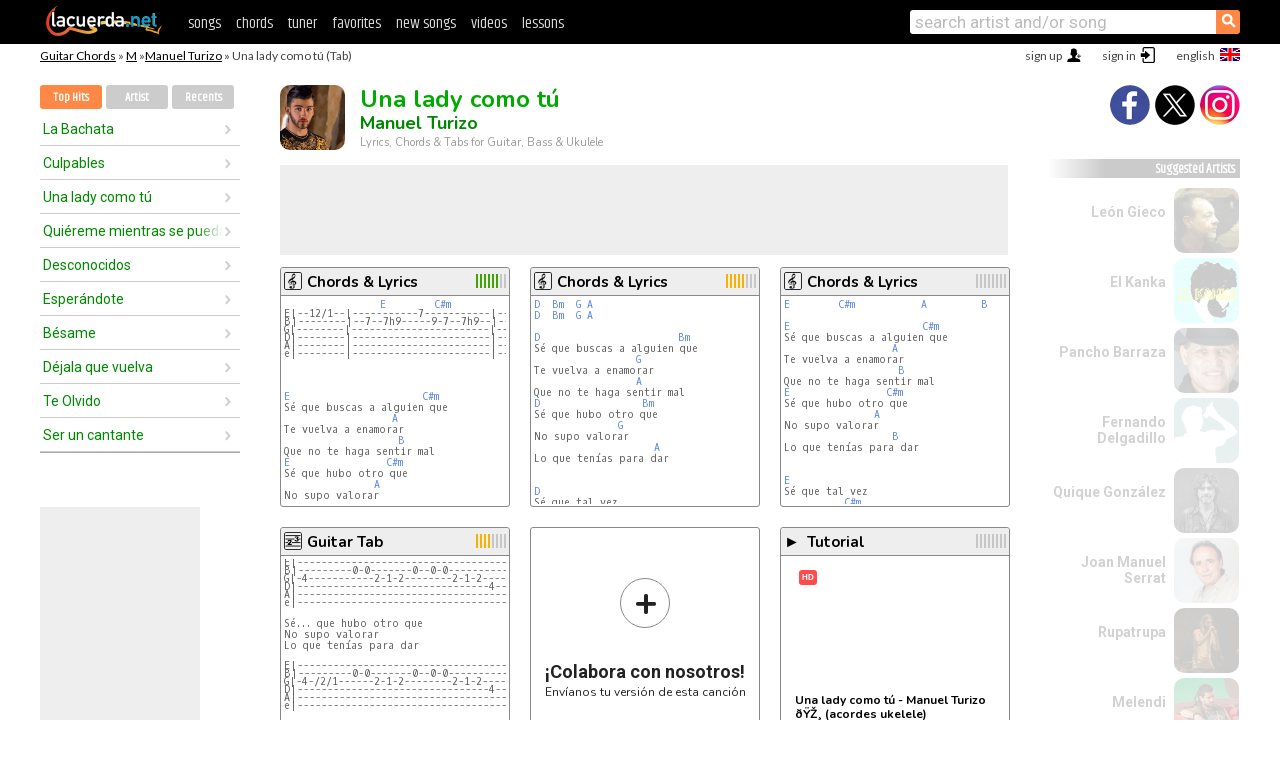

--- FILE ---
content_type: text/html; charset=UTF-8
request_url: https://chords.lacuerda.net/manuel_turizo/una_lady_como_tu
body_size: 20076
content:
<!DOCTYPE HTML PUBLIC "-//W3C//DTD HTML 4.01 Transitional//EN" "http://www.w3.org/TR/html4/loose.dtd">
<HTML lang='en'>
<HEAD>
<META HTTP-EQUIV="Content-Language" CONTENT="en">
<META HTTP-EQUIV="Content-Type" CONTENT="text/html; charset=UTF-8">
<META HTTP-EQUIV="Content-Script-Type" CONTENT="text/javascript">
<meta name="viewport" content="width=device-width, initial-scale=1.0">
<META NAME="description" CONTENT="Chords of Una lady como tú, Manuel Turizo: Guitar Tabs & Chords.">
<META NAME="keywords" CONTENT="una lady como tu manuel turizo, una lady como tu manuel turizo chords, lyrics, tab, guitar, bass, ukulele">
<META NAME="date" CONTENT="2026-01-16">
<TITLE>UNA LADY COMO TU: Chords & Lyrics for guitar, ukulele, bass & piano</TITLE>
<link rel='dns-prefetch' href='https://cdn.lacuerda.net'>
<link rel='dns-prefetch' href='https://www.googletagmanager.com'>
<link rel='dns-prefetch' href='https://fonts.googleapis.com'>
<link rel='dns-prefetch' href='https://fonts.gstatic.com'>
<link rel='dns-prefetch' href='https://cdn.insurads.com'>

<link rel='apple-touch-icon' href='//cdn.lacuerda.net/IMG/lc-favicon-196.png'>
<link rel='icon' href='//cdn.lacuerda.net/IMG/lc-favicon-32.png' type='image/png' sizes='32x32'/>
<link rel='icon' href='//cdn.lacuerda.net/IMG/lc-favicon-192.png' type='image/png' sizes='192x192'/>
<script src="//cdn.lacuerda.net/UTIL/mainJS.js"></script>
<script src='//cdn.lacuerda.net/ARCH/arch.js'></script>
<script src='/LANG/mainJSpatch.php?lang=EN'></script>
<script>
if (decodeURI(DO.cookie).indexOf('lc_stats=1') != -1 || 3 != 1) ADS('https://www.googletagmanager.com/gtag/js?id=UA-8916411-3');
window.dataLayer = window.dataLayer || []; function gtag(){dataLayer.push(arguments);} gtag('js', new Date());
gtag('config', 'UA-8916411-3', {'cookie_domain':'.lacuerda.net'});
var myAds = [{adu:'/37756251/728top', sz:[728, 90], id:'div-gpt-ad-1430236222398-0'}, {adu:'/37756251/160ros', sz:[160,600], id:'div-gpt-ad-1430236222398-1'}, {adu:'/37756251/300bot', sz:[300,250], id:'div-gpt-ad-1430236222398-2'}]; 

function tOpen(v) { ff = 'manuel_turizo/una_lady_como_tu';sOpen(ff,v); } banTxtExp='Manuel Turizo'; movilVer='r=mtrz001';
</script>
<script async='async' src='https://www.googletagservices.com/tag/js/gpt.js'></script>
<script async='async' src="//acordes.lacuerda.net/UTIL/pb.js"></script>
<script async='async' src="//acordes.lacuerda.net/UTIL/pb_imp.js"></script>
<script async src="https://cdn.insurads.com/bootstrap/55QXK4XS.js"></script>


<LINK href="//acordes.lacuerda.net/UTIL/estilo.css" rel="stylesheet" type="text/css">
<meta property="og:site_name" content="LaCuerda.net" />
<meta property="og:type" content="website" />
<meta property="og:image" content="https://lacuerda.net/Promo/lcicon.gif" />
<meta property="og:url" content="https://chords.lacuerda.net/manuel_turizo/una_lady_como_tu" />
<meta property="og:title" content="UNA LADY COMO TU: Chords & Lyrics for guitar, ukulele, bass & piano" />
<script type="application/ld+json">
{"@context":"http://schema.org","@type":"MusicRecording","byArtist": { "@context":"http://schema.org", "@type":"MusicGroup", "name":"Manuel Turizo", "url":"https://chords.lacuerda.net/manuel_turizo/" },
"name":"Una lady como tú", "url":"https://chords.lacuerda.net/manuel_turizo/una_lady_como_tu",
"description":"Chords of Una lady como tú, Manuel Turizo: Guitar Tabs & Chords.",
"datePublished":"2026-01-16", "dateModified":"2026-01-16"}
</script>
<script type="application/ld+json">
{ "@context":"http://schema.org", "@type":"CreativeWork", "name":"Una lady como tú" }
</script>
<script type="application/ld+json">
{ "@context": "http://schema.org", "@type": "BreadcrumbList", "itemListElement": [ 
  { "@type": "ListItem", "position": 1, "item": { "@id": "https://chords.lacuerda.net/tabs/m/", "name": "M" } },
  { "@type": "ListItem", "position": 2, "item": { "@id": "https://chords.lacuerda.net/manuel_turizo/", "name": "Manuel Turizo" } },
  { "@type": "ListItem", "position": 3, "item": { "@id": "https://chords.lacuerda.net/manuel_turizo/una_lady_como_tu", "name": "Una lady como tú" }}
]}
</script>
<link rel='canonical' href='https://acordes.lacuerda.net/manuel_turizo/una_lady_como_tu' />
<link rel='alternate' hreflang='es' href='https://acordes.lacuerda.net/manuel_turizo/una_lady_como_tu' />
<link rel='alternate' hreflang='en' href='https://chords.lacuerda.net/manuel_turizo/una_lady_como_tu' />
<link rel='alternate' hreflang='pt' href='https://cifras.lacuerda.net/manuel_turizo/una_lady_como_tu' />
<script src="//lacuerda.net/UTIL/cal.php?c=mtrz001"></script>
<script>function rLaunch() { if (typeof(rLoaded) == 'undefined') setTimeout('rLaunch()', 50); else rLoaded(); }</script>
<script src="//videos.lacuerda.net/vcal.php?c=mtrz001"></script>
<meta property="og:description" content="Sé que buscas a alguien que Te vuelva a enamorar Que no te haga sentir mal Sé que hubo otro que No supo valorar Lo que tenías para dar   Sé que ta" />  <style>#ban728 { border:0 }#r_main td.c2 a { font-size:14px }#r_main td.c2 div { font-size:14px }</style>
</HEAD>

<BODY onload="; bidStart();">
<div id='mTopCont'></div>
<div id='mMask' style='display:none'></div>
<div id='mHead'>
	<div class='mhTit' ><a href='/tabs/'>Guitar Chords</a> &raquo <a href=/tabs/m/>M</a> &raquo;<a href=/manuel_turizo/>Manuel Turizo</a> &raquo; Una lady como tú (Tab)</div>
</div>
<script>mShTop();</script>
<div id='mCols'><div id='mLeft'>
<div id='mlMenu'>
<div class='mlTit tlTit'>
<a id='mlOpt1' class='sel' href='javascript:showPops()'>Top Hits</a>
<a id='mlOpt2' href='javascript:bandList("manuel_turizo", 0)'>Artist</a>
<a id='mlOpt3' href='javascript:listHist()'>Recents</a>
</div>
<div id='tNav' class='tNav'><div class='rList'><ul><li onclick='w.location="la_bachata"'><a href='la_bachata'>La Bachata</a></li><li onclick='w.location="culpables"'><a href='culpables'>Culpables</a></li><li onclick='w.location="una_lady_como_tu"'><a href='una_lady_como_tu'>Una lady como tú</a></li><li onclick='w.location="quiereme_mientras_se_pueda"'><a href='quiereme_mientras_se_pueda'>Quiéreme mientras se pueda</a></li><li onclick='w.location="desconocidos"'><a href='desconocidos'>Desconocidos</a></li><li onclick='w.location="esperandote"'><a href='esperandote'>Esperándote</a></li><li onclick='w.location="besame"'><a href='besame'>Bésame</a></li><li onclick='w.location="dejala_que_vuelva"'><a href='dejala_que_vuelva'>Déjala que vuelva</a></li><li onclick='w.location="te_olvido"'><a href='te_olvido'>Te Olvido</a></li><li onclick='w.location="ser_un_cantante"'><a href='ser_un_cantante'>Ser un cantante</a></li></ul></div></div>

<div id=mSwitch style="display:none"></div>
</div>
<div id=ban160><div id='div-gpt-ad-1430236222398-1' style='height:600px; width:160px;'><script>googletag.cmd.push(function() { googletag.display('div-gpt-ad-1430236222398-1'); });</script></div></div><button ontouchstart="aBmark(); return false;" onclick="aBmark()" class=a_bmark>Add LaCuerda to<br>your bookmarks</button></div>

<div class='mBody'>
 
<div id='t_loader' class='rLoader' style='display:none'></div>
<form name=fcol method=get charset='utf-8' action='//lacuerda.net//Evolucion/envio/'><input type=hidden name=status value='P'><input type=hidden name=req_band value='Manuel Turizo'><input type=hidden name=req_rola value='Una lady como tú'></form>
<script>fcol=DO.forms.fcol; var mLoginAct = null;function colab(b,r) { if (LC_USER==null || LC_USER == '') { mLoginAct=function() {fcol.submit();}; mLogin(); } else fcol.submit(); }</script>
<img src='//cdn.lacuerda.net/FOTOS/manuel_turizo.jpg' class='bFoto'><div id=r_head><H1>Una lady como tú <br><A href="./">Manuel Turizo</A></H1><H2>Lyrics, Chords & Tabs for Guitar, Bass & Ukulele</H2></div>
<div class=clear></div><div id=ban728><div id='div-gpt-ad-1430236222398-0'><script>googletag.cmd.push(function() { googletag.display('div-gpt-ad-1430236222398-0'); });</script></div></div>
<div id=a_cont><div id='rThumbs' class='rThumbs'><ul>
<li id='liElm3' onclick='tOpen(3)'><div class='rtHead'><div class='tipoIcon tiR'></div><div class='rtLabel'><a href='una_lady_como_tu-3.shtml'>Chords & Lyrics</a></div><div id='cal3' class='mCalImg rtMejor'></div></div>
<div class='rtBody'><pre>                <A>E</A>        <A>C#m</A>           <A>A</A>         <A>B</A>
<em>E|--12/1--|-----------7-----------|--7----------------|-----------------------|</em>
<em>B|--------|--7--7h9-----9-7--7h9--|----9-7-----7-9-7--|--7-7h9-7--------------|</em>
<em>G|--------|-----------------------|--------9----------|-----------9-8--8/9----|</em>
<em>D|--------|-----------------------|-------------------|-----------------------|</em>
<em>A|--------|-----------------------|-------------------|-----------------------|</em>
<em>e|--------|-----------------------|-------------------|-----------------------|</em>



<A>E</A>                      <A>C#m</A>
Sé que buscas a alguien que
                  <A>A</A>
Te vuelva a enamorar
                   <A>B</A>
Que no te haga sentir mal
<A>E</A>                <A>C#m</A>
Sé que hubo otro que
               <A>A</A>
No supo valorar
</pre></div></li>

<li id='liElm1' onclick='tOpen(1)'><div class='rtHead'><div class='tipoIcon tiR'></div><div class='rtLabel'><a href='una_lady_como_tu.shtml'>Chords & Lyrics</a></div><div id='cal1' class='mCalImg rtMejor'></div></div>
<div class='rtBody'><pre><A>D</A>  <A>Bm</A>  <A>G</A> <A>A</A>
<A>D</A>  <A>Bm</A>  <A>G</A> <A>A</A>

<A>D</A>                       <A>Bm</A>
Sé que buscas a alguien que
                 <A>G</A>
Te vuelva a enamorar
                 <A>A</A>
Que no te haga sentir mal
<A>D</A>                 <A>Bm</A>
Sé que hubo otro que
              <A>G</A>
No supo valorar
                    <A>A</A>
Lo que tenías para dar


<A>D</A>
Sé que tal vez
           <A>Bm</A>
</pre></div></li>

<li id='liElm4' onclick='tOpen(4)'><div class='rtHead'><div class='tipoIcon tiR'></div><div class='rtLabel'><a href='una_lady_como_tu-4.shtml'>Chords & Lyrics</a></div><div id='cal4' class='mCalImg rtMejor'></div></div>
<div class='rtBody'><pre><A>E</A>        <A>C#m</A>           <A>A</A>         <A>B</A>

<A>E</A>                      <A>C#m</A>
Sé que buscas a alguien que
                  <A>A</A>
Te vuelva a enamorar
                   <A>B</A>
Que no te haga sentir mal
<A>E</A>                <A>C#m</A>
Sé que hubo otro que
               <A>A</A>
No supo valorar
                  <A>B</A>
Lo que tenías para dar


<A>E</A>
Sé que tal vez
          <A>C#m</A>
Te hizo sufrir
</pre></div></li>

<li id='liElm2' onclick='tOpen(2)'><div class='rtHead'><div class='tipoIcon tiT'></div><div class='rtLabel'><a href='una_lady_como_tu-2.shtml'>Guitar Tab</a></div><div id='cal2' class='mCalImg rtMejor'></div></div>
<div class='rtBody'><pre><em>E|---------------------------------------------------|</em>
<em>B|---------0-0-------0--0-0--------------------------|</em>
<em>G|-4-----------2-1-2--------2-1-2--------------1-----|</em>
<em>D|--------------------------------4--4-4-2-4-2---4-4-|</em>
<em>A|---------------------------------------------------|</em>
<em>e|---------------------------------------------------|</em>

Sé... que hubo otro que
No supo valorar
Lo que tenías para dar

<em>E|---------------------------------------------------|</em>
<em>B|---------0-0-------0--0-0--------------------------|</em>
<em>G|-4-/2/1------2-1-2--------2-1-2--------------1-----|</em>
<em>D|--------------------------------4--4-4-2-4-2---4-4-|</em>
<em>A|---------------------------------------------------|</em>
<em>e|---------------------------------------------------|</em>

*

</pre></div></li>

<li id='rInvCol' onclick='alert("hola")'><div class='ricPlus'>&plus;</div><em>¡Colabora con nosotros!</em><br>Envíanos tu versión de esta canción</li>
<li id='liVid0' onclick='w.location="//videos.lacuerda.net/manuel_turizo/una_lady_como_tu?v=4m4ubQbY0eU"'><div class='rtHead'><div class='tiVid'>&#9658;</div><div class='rtLabel'>Tutorial</div><div id='vcal0' class='rtRight mCalImg mci00'></div></div>
<div class='rtVidImg' style='background-image:url("//img.youtube.com/vi/4m4ubQbY0eU/hqdefault.jpg")'><em>HD</em></div>
<div class='rtVidTxt'>Una lady como t&#250; - Manuel Turizo ðŸŽ¸ (acordes ukelele)<br> Sarai</div>
<div class='rtVidTime'>3:33</div>
</li>

</ul><br clear='all'></div>
<script>vList=['4m4ubQbY0eU']</script>
<div id=banTxt></div>
</div>
<div id='rLeftCol'>
<div class=a_tit>Una lady como tú Lyrics</div><div class=rLetra>Sé que buscas a alguien que<br>
Te vuelva a enamorar<br>
Que no te haga sentir mal<br>
Sé que hubo otro que<br>
No supo valorar<br>
Lo que tenías para dar<br>
Sé que tal vez<br>
Te hizo sufrir<br>
Te hizo llorar<br>
Te supo lastimar<br>
Sé que tal vez<br>
Ya sabes de mí<br>
Voy detrás de ti<br>
No te voy a mentir<br>
Voy buscando una lady<br>
Como tú la quiero así<br>
Quiero que te enamores<br>
Como estoy yo de ti<br>
A casa enviarte flores<br>
Y en tu nombre escribir<br>
Mil canciones de amores<br>
Pa que pienses en mí<br>
Como yo pienso en ti<br>
Yo quiero hablarte<br>
Quiero hipnotizarte<br>
Un estrella traerte<br>
Hasta el cielo bajarte<br>
Cantarte al oído<br>
Y ver tu piel al erizarte<br>
Llevarte lentamente<br>
donde estemos tu y yo aparte<br>
Y si te provoca<br>
Te beso la boca<br>
Sueño con tocarte<br>
Quitarte la ropa<br>
No confundas mi intención<br>
Por decir cosas locas<br>
Te quiero<br>
Pero tu cuerpo también me provoca<br>
Poderte complacer<br>
Cada uno de tus sueños conocer<br>
Hablar juntos hasta el amanecer<br>
Que seas mi mujer<br>
Sea yo el único que te de placer<br>
Cada día de mi vida yo poderte tener<br>
Voy buscando una lady<br>
Como tú la quiero así<br>
Quiero que te enamores<br>
Como estoy yo de ti<br>
A casa enviarte flores<br>
Y en tu nombre escribir<br>
Mil canciones de amores<br>
Pa que pienses en mí<br>
Como yo pienso en ti  [X2]<br>
Sé que buscas a alguien que<br>
Te vuelva a enamorar<br>
Que no te haga sentir mal<br>
Sé que hubo otro que<br>
No supo valorar<br>
Lo que tenías para dar<br>
Voy buscando una lady<br>
Como tú la quiero así<br>
Quiero que te enamores<br>
Como estoy yo de ti<br>
A casa enviarte flores<br>
Y en tu nombre escribir<br>
Mil canciones de amores<br>
Pa que pienses en mí<br>
Como yo pienso en ti</div><br>
</div>
<div id='rRightCol'>
<div class='a_tit r_vtit'>Una lady como tú Video</div><center>
<iframe id=ytFrame style="width:300px; height:240px" frameborder=0 allowfullscreen></iframe><script>ytVid = "//www.youtube.com/embed/EmZ5sqcpWTw"</script><a class='a_rlink r_vrlink' href="//videos.lacuerda.net/manuel_turizo/una_lady_como_tu">[watch more videos]</A><br><br>
<ul class='a_extra r_extra'><li>Extras</li>
<li><A href="https://lacuerda.net/Recursos/acordes/">Guitar Chords</A></li>
<li><A href="https://lacuerda.net/Recursos/afinador/">Afinador de Guitarra</A></li>
<li><A href="https://lacuerda.net/blog.php">Blog de LaCuerda <sup style='color:#a00; font-weight:bold'>¡nuevo!</sup></A></li>
<li><A href="https://lacuerda.net/Recursos/cursoguitarra/">Aprender a tocar Guitarra</A></li>
<li><A href="https://lacuerda.net/Evolucion/">Acordes Guitarra</A></li>
</ul>
</center><ul class='a_extra a_otras'><li>Other songs from Manuel Turizo</li>
<li><a href=la_bachata>La Bachata, Manuel Turizo</A></li>
<li><a href=esclavo_de_tus_besos>Esclavo de tus besos, Manuel Turizo</A></li>
<li><a href=te_olvido>Te Olvido, Manuel Turizo</A></li>
<li><a href=ser_un_cantante>Ser un cantante, Manuel Turizo</A></li>
<li><a href=quiereme_mientras_se_pueda>Quiéreme mientras se pueda, Manuel Turizo</A></li>
</ul>
<A class=a_rlink href="/manuel_turizo/">[see all songs]</A>
</div><br clear=all><br>
<ul class=a_extra>
<li>Other interesting songs</li>
<li><a href=/serbia/no_duele_llorar>Chords of No duele llorar</A></li><li><a href=/senior_kino/verde_pastel>Chords of Verde Pastel</A></li><li><a href=/sarai_rivera/king_of_glory>Chords of King of glory</A></li><li><a href=/santiago_benavides/la_gracia_sobreabundo>Chords of La gracia sobreabundó</A></li><li><a href=/santero_y_los_muchachos/ventura>Chords of Ventura</A></li><li><a href=/samanez/tus_ojitos>Chords of Tus Ojitos</A></li><li><a href=/rupatrupa/de_algodon_y_nata>Chords of De algodón y nata</A></li><li><a href=/rondalla_saltillo/el_primer_tonto>Chords of El primer tonto</A></li><li><a href=/ricky_martin/perdido_sin_ti>Chords of Perdido sin tí</A></li><li><a href=/riccardo_fogli/vuelve>Chords of Vuelve</A></li></ul>
<div id='ban300'><div id='div-gpt-ad-1430236222398-2' style='height:250px; width:300px;'><script>googletag.cmd.push(function() { googletag.display('div-gpt-ad-1430236222398-2'); });</script></div></div>
<br clear=all style='height:1px; mrgin:0; padding:0'><center><A class=a_rlink style='display:inline' href="//acordes.lacuerda.net/manuel_turizo/una_lady_como_tu">[Una lady como tú acordes]</A><A class=a_rlink style='display:inline' href="//cifras.lacuerda.net/manuel_turizo/una_lady_como_tu">[Una lady como tú cifra]</A></center></div><div id='mRight'>
<div id='mrShare'><div class='shareBut insta' onclick='w.location="//instagram.com/lacuerdanet/"'></div><div class='shareBut tweet' onclick='tShare(1)'></div><div class='shareBut fbook' onclick='tShare(0)'></div></div>
<div class='mrPopList'><div class='a_tit'>Suggested Artists</div><ul>
<li onclick='window.location="/EN/leon_gieco/"'><div><a href='/EN/leon_gieco/'>León Gieco</a></div><img src='//cdn.lacuerda.net/FOTOS/leon_gieco.jpg' class='bFoto'></li>
<li onclick='window.location="/EN/kanka/"'><div><a href='/EN/kanka/'>El Kanka</a></div><img src='//cdn.lacuerda.net/FOTOS/kanka.jpg' class='bFoto'></li>
<li onclick='window.location="/EN/pancho_barraza/"'><div><a href='/EN/pancho_barraza/'>Pancho Barraza</a></div><img src='//cdn.lacuerda.net/FOTOS/pancho_barraza.jpg' class='bFoto'></li>
<li onclick='window.location="/EN/fernando_delgadillo/"'><div><a href='/EN/fernando_delgadillo/'>Fernando Delgadillo</a></div><img src='//cdn.lacuerda.net/IMG/artist1.png' class='bFoto bNoFoto' style='opacity:0.6; background:#488'></li>
<li onclick='window.location="/EN/quike_gonzalez/"'><div><a href='/EN/quike_gonzalez/'>Quique González</a></div><img src='//cdn.lacuerda.net/FOTOS/quike_gonzalez.jpg' class='bFoto'></li>
<li onclick='window.location="/EN/joan_m_serrat/"'><div><a href='/EN/joan_m_serrat/'>Joan Manuel Serrat</a></div><img src='//cdn.lacuerda.net/FOTOS/joan_m_serrat.jpg' class='bFoto'></li>
<li onclick='window.location="/EN/rupatrupa/"'><div><a href='/EN/rupatrupa/'>Rupatrupa</a></div><img src='//cdn.lacuerda.net/FOTOS/rupatrupa.jpg' class='bFoto'></li>
<li onclick='window.location="/EN/melendi/"'><div><a href='/EN/melendi/'>Melendi</a></div><img src='//cdn.lacuerda.net/FOTOS/melendi.jpg' class='bFoto'></li>
<li onclick='window.location="/EN/edgar_oceransky/"'><div><a href='/EN/edgar_oceransky/'>Edgar Oceransky</a></div><img src='//cdn.lacuerda.net/IMG/artist1.png' class='bFoto bNoFoto' style='opacity:0.6; background:#844'></li>
<li onclick='window.location="/EN/alejandro_filio/"'><div><a href='/EN/alejandro_filio/'>Alejandro Filio</a></div><img src='//cdn.lacuerda.net/FOTOS/alejandro_filio.jpg' class='bFoto'></li>
</ul></div>
<script>rLaunch(); aStats('rola')</script>
</div>
</div>
<div id='ban320'>
<div id='div-gpt-ad-1430236222398-3' style='height:50px; width:320px;'><script>googletag.cmd.push(function() { googletag.display('div-gpt-ad-1430236222398-3'); });</script></div></div>
<div id='mBot'>
<b>&copy;</b> LaCuerda<font color=#a0a0a0>.net</font> &middot <a href=//lacuerda.net/Extras/legal.php>legal notice</a> &middot; <a href=//lacuerda.net/Extras/privpol.php>privacy</a> &middot; <a title='Acordes de Guitarra' href='//lacuerda.net/'>es</a>
 &middot; <a title='Guitar Chords' href='//chords.lacuerda.net/'>en</a>
 &middot; <a title='Cifras de Violão' href='//cifras.lacuerda.net/'>pt</a>
 &middot; <a href=//lacuerda.net/Extras/contacto.php>contact us</a></div>
</body></html>
<font style="font-size:8px">DINAMICO</font>


--- FILE ---
content_type: text/html; charset=utf-8
request_url: https://www.google.com/recaptcha/api2/aframe
body_size: 267
content:
<!DOCTYPE HTML><html><head><meta http-equiv="content-type" content="text/html; charset=UTF-8"></head><body><script nonce="TY9NaFsSMPxx__LSnGsh9Q">/** Anti-fraud and anti-abuse applications only. See google.com/recaptcha */ try{var clients={'sodar':'https://pagead2.googlesyndication.com/pagead/sodar?'};window.addEventListener("message",function(a){try{if(a.source===window.parent){var b=JSON.parse(a.data);var c=clients[b['id']];if(c){var d=document.createElement('img');d.src=c+b['params']+'&rc='+(localStorage.getItem("rc::a")?sessionStorage.getItem("rc::b"):"");window.document.body.appendChild(d);sessionStorage.setItem("rc::e",parseInt(sessionStorage.getItem("rc::e")||0)+1);localStorage.setItem("rc::h",'1768586725167');}}}catch(b){}});window.parent.postMessage("_grecaptcha_ready", "*");}catch(b){}</script></body></html>

--- FILE ---
content_type: application/javascript; charset=utf-8
request_url: https://fundingchoicesmessages.google.com/f/AGSKWxUyQnzmxEY33FdqTsr-9Jwlzec4aGfTftqDOiGeHa0--WwFaULyI_EBQMZOQC__bIHm7-VCp15T9nOjSUM9ZoXqDsX-QBuZaa1oMNWX6BiWJKOjixirE5cN-AL2xmhBQga9t54CD38mYjEuBi-YDlWCenLS9DwIZEDDHdSOXdQn0jR7Ik9NcEaBMW0n/_/adpop32._ads_only&/maxadselect./images1/ad_/supernorthroomad.
body_size: -1291
content:
window['11709bea-c52c-429f-b244-e7fc2ee94691'] = true;

--- FILE ---
content_type: application/javascript; charset=utf-8
request_url: https://videos.lacuerda.net/vcal.php?c=mtrz001
body_size: 296
content:
vrcal={};
vrcal['EmZ5sqcpWTw']=['V','0.00',0];
vrcal['ZQf2NPHCXzE']=['V','3.00',1];
vrcal['peKE01ZmAjo']=['V','5.80',5];
vrcal['VYtJAuoZxcc']=['V','0.00',0];
vrcal['OocIRMIq33w']=['V','0.00',0];
vrcal['Nf-6gQRNCfA']=['V','8.25',8];
vrcal['4m4ubQbY0eU']=['V','0.00',0];


--- FILE ---
content_type: text/javascript; charset=UTF-8
request_url: https://lacuerda.net/UTIL/cal.php?c=mtrz001
body_size: 130
content:
trcal=[];
trcal[0]=['R',7.60,397, 1];
trcal[1]=['T',7.47,55, 2];
trcal[2]=['R',8.07,134, 3];
trcal[3]=['R',0.00,0, 4];
